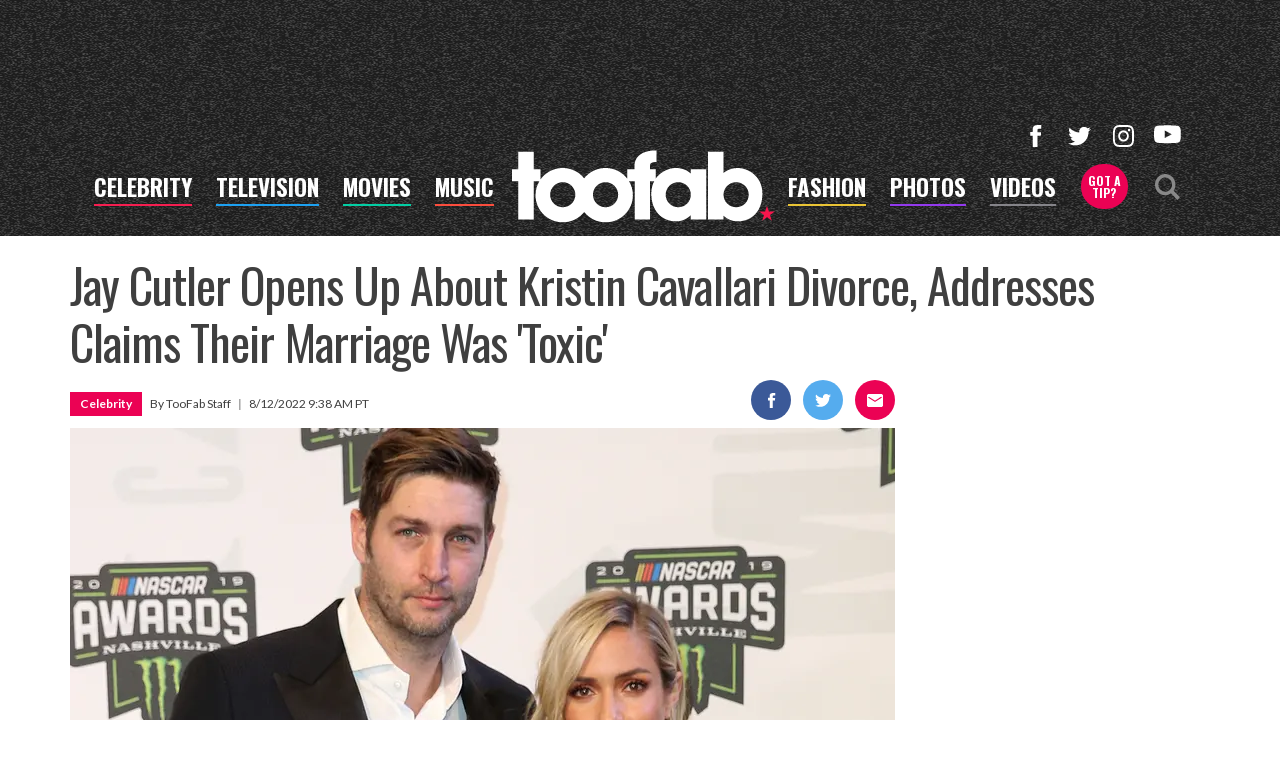

--- FILE ---
content_type: text/html; charset=utf-8
request_url: https://www.google.com/recaptcha/api2/aframe
body_size: 268
content:
<!DOCTYPE HTML><html><head><meta http-equiv="content-type" content="text/html; charset=UTF-8"></head><body><script nonce="zlRQ82PlnrQzLNx46C_RUQ">/** Anti-fraud and anti-abuse applications only. See google.com/recaptcha */ try{var clients={'sodar':'https://pagead2.googlesyndication.com/pagead/sodar?'};window.addEventListener("message",function(a){try{if(a.source===window.parent){var b=JSON.parse(a.data);var c=clients[b['id']];if(c){var d=document.createElement('img');d.src=c+b['params']+'&rc='+(localStorage.getItem("rc::a")?sessionStorage.getItem("rc::b"):"");window.document.body.appendChild(d);sessionStorage.setItem("rc::e",parseInt(sessionStorage.getItem("rc::e")||0)+1);localStorage.setItem("rc::h",'1769104667184');}}}catch(b){}});window.parent.postMessage("_grecaptcha_ready", "*");}catch(b){}</script></body></html>

--- FILE ---
content_type: text/html
request_url: https://foxnews-d.openx.net/w/1.0/pd?cc=1&us_privacy=1YNN
body_size: 23
content:
<html>
<head><title>Pixels</title></head>
<body>

<img src="https://cm.g.doubleclick.net/pixel?google_nid=openx&google_cm&google_sc"><img src="https://cm.g.doubleclick.net/pixel?google_nid=openx&google_hm=ZTM0ODRkZDUtNmY3YS0yNjE5LWU2M2MtNjM0Yjk4MDczNjgw"><img src="https://match.adsrvr.org/track/cmf/openx?oxid=cf279e1f-a60d-78bd-f3dc-39f252e5f8e0&gdpr=0"><img src="https://ups.analytics.yahoo.com/ups/58934/cms"><img src="https://ad.turn.com/r/cs?pid=9&gdpr=0"><img src="https://tr.blismedia.com/v1/api/sync/openx">

</body>
</html>


--- FILE ---
content_type: text/plain
request_url: https://rtb.openx.net/openrtbb/prebidjs
body_size: -82
content:
{"id":"53cf290f-24f4-4893-ba25-a18329dca694","nbr":0}

--- FILE ---
content_type: application/x-javascript;charset=utf-8
request_url: https://smetrics.toofab.com/id?d_visid_ver=4.4.0&d_fieldgroup=A&mcorgid=69AD1D725DDBE4560A495ECF%40AdobeOrg&mid=83775236270811706999207482432022171832&ts=1769104662174
body_size: -41
content:
{"mid":"83775236270811706999207482432022171832"}

--- FILE ---
content_type: application/x-javascript
request_url: https://static.foxnews.com/static/orion/scripts/core/utils/geo.js?cb=1769104663437&v=v228
body_size: 1382
content:
/*! updated; 01-22-2026 17:57:25 UTC **/

// fastly geo/time
(function(GeoApp){

    GeoApp.ENABLED = true;

    window.FNC = window.FNC || {};
    window.FNC.GEO = GeoApp;

})(
    (function(){

        const CONST_Akamai_GEO = window.CONST_Akamai_GEO || {
            continent: "NA",
            countryCode: "US",
            regionCode: "IL",
            dmaCode: "602",
            zipRange: "60629"
        };

        const CONST_Akamai_TIME = window.CONST_Akamai_TIME || {
            yr: "2026",
            mm: "01",
            dd: "22",
            dy: "4",
            hr: "17",
            min: "57",
            sec: "25"
        };

        const Geo = function() {
            const Proto = this;
            let CUSTOM_ANNOUNCED = false;

            Proto.get = function() {
                const qs = getQS();

                if (qs && qs.cgo) {
                    let pairs = ((arr) => {
                        let res = {};
                        arr.forEach((val) => {
                            let sp = val.split(':');
                            res[sp[0].trim()] = sp[1].trim();
                        });
                        return res;
                    })(qs.cgo.split(';'));

                    if (!CUSTOM_ANNOUNCED) {
                        CUSTOM_ANNOUNCED = true;
                        console.log("GEO TEST OVERRIDE:", pairs);
                    }

                    for (let id in CONST_Akamai_GEO) {
                        if (pairs[id]) {
                            CONST_Akamai_GEO[id] = pairs[id];
                        }
                    }
                }
                return CONST_Akamai_GEO;
            };
        };

        const Time = function() {
            const Proto = this;
            const LOC_START_TIME = new Date();

            const EDGE_DATETIME = (function(){
                const d = CONST_Akamai_TIME,
                    date = [[d.mm,d.dd,d.yr].join("/"),[d.hr,d.min,d.sec].join(":")].join(" ") + " UTC",
                    dt = new Date(date);

                return new Date(dt.toLocaleString('en-US', { timeZone: 'America/New_York' }));
            }());

            let CUSTOM_ANNOUNCED = false;

            Proto.getCurrent = function(trueTime) {
                const current = new Date(),
                    diff = current.getTime() - LOC_START_TIME.getTime(),
                    customDate = getCustomDate(),
                    useTime = (trueTime) ? EDGE_DATETIME : (customDate || EDGE_DATETIME);

                return new Date(useTime.getTime() + diff);
            };

            Proto.isDST = function(custom) {
                return USDST(custom);
            };

            Proto.isDSTObserved = function(custom) {
                return isDSTObserved(custom);
            };

            function getCustomDate() {
                let qs = getQS(),
                    ret = null;

                if (qs && qs.cdt) {
                    let val = qs.cdt;
                    if (val.indexOf('%') > -1) {
                        val = decodeURIComponent(val);
                    }

                    let reDate = /^([0-9]+){1,2}(\/|\-)([0-9]+){1,2}(\/|\-)([0-9]+){1,4}/g,
                        reDateOnly = /^([0-9]+){1,2}(\/|\-)([0-9]+){1,2}(\/|\-)([0-9]+){1,4}$/,
                        reTime = /\|([0-9]+){1,2}\:([0-9]+){1,2}\:([0-9]+){1,2}$/g,
                        date = val.match(reDate),
                        time = val.match(reTime);

                    if (!time && reDateOnly.test(val)) {
                        time = ["|00:00:00"];
                    }

                    if (date && time) {
                        date = date[0].split("-").join("/");
                        time = time[0].slice(1);

                        const dateStr = [date, time].join(" ");
                        const dt = new Date(dateStr);

                        if (window.console && console.log && !CUSTOM_ANNOUNCED) {
                            CUSTOM_ANNOUNCED = true;
                            console.log("DATE TEST OVERRIDE: " + dateStr);
                        }

                        ret = dt;
                    }
                }

                return ret;
            }

            function USDST(d) {
                d = d || Proto.getCurrent();

                const yr = d.getFullYear();

                const currYrStart = (function(){
                    const dt = new Date("3/01/"+yr+" 00:00:00");
                    let found = 0;

                    while (found < 2) {
                        if (dt.getDay()===0) { found++; }
                        if (found < 2) { dt.setDate(dt.getDate() + 1); }
                        if (dt.getMonth() >= 2) {
                            found = 2;
                            dt.setHours(2);
                        }
                    }

                    return dt;
                }());

                const currYrEnd = (function(){
                    const dt = new Date("11/01/"+yr+" 00:00:00");
                    let found = false;

                    while (!found) {
                        if (dt.getDay()===0) {
                            found = true;
                        } else {
                            dt.setDate(dt.getDate() + 1);
                        }
                        if (dt.getMonth()>10) { found = true; }
                        if (found) { dt.setHours(2); }
                    }

                    return dt;
                }());

                return { val: isDSTObserved(d), currYrStart: currYrStart, currYrEnd: currYrEnd, currYr: yr };
            }

            function isDSTObserved(d) {
                d = d || Proto.getCurrent();
                return d.toLocaleString('en-US', {timeZone: 'America/New_York', timeZoneName: 'long'}).includes('Daylight');
            }
        };

        function getQS() {
            const query = window.location.search.slice(1) || "",
                vals = query.split("&");

            let ret = {};

            for (let x = 0; x < vals.length; x++) {
                let sp = vals[x].split("="),
                    key = sp[0] || false,
                    val = sp[1] || false;

                if (key && val) {
                    ret[key] = decodeURIComponent(val);
                }
            }

            return ret;
        }

        return {
            time: (new Time()),
            geo: (new Geo())
        };

    })()
);
